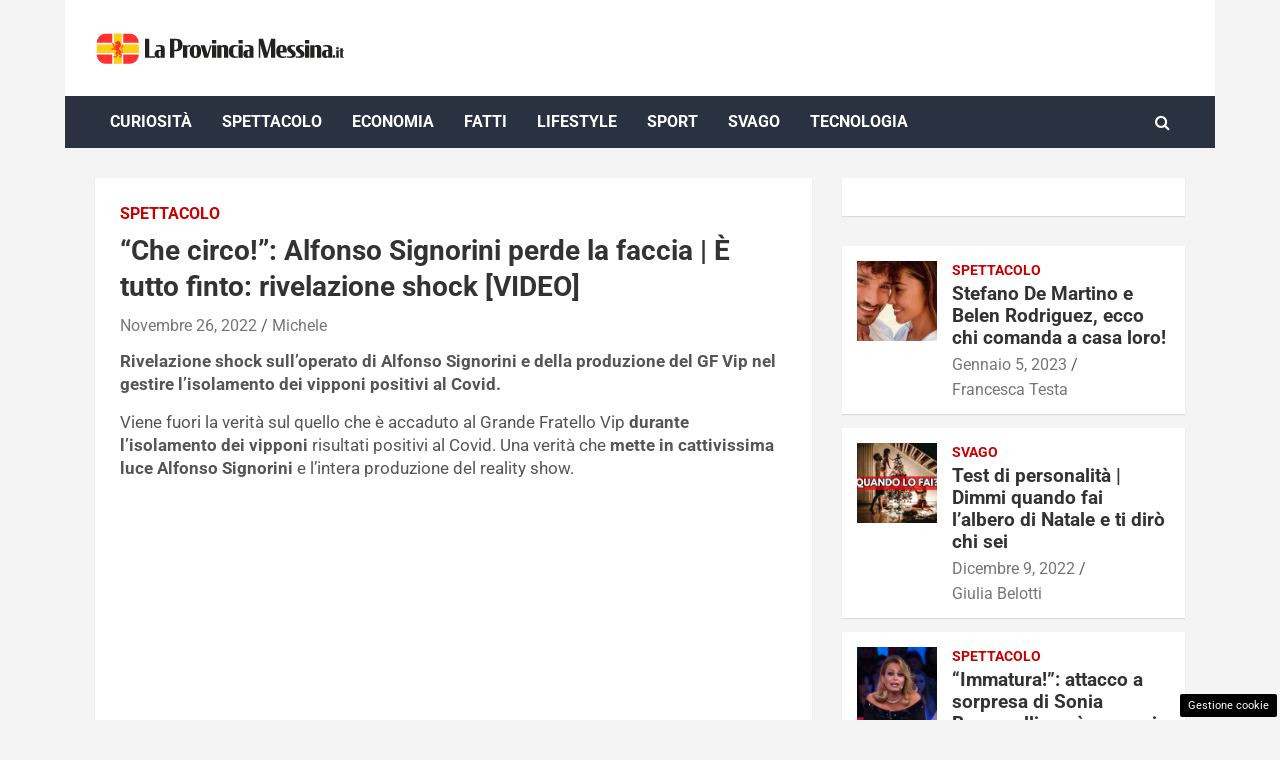

--- FILE ---
content_type: text/html; charset=utf-8
request_url: https://www.google.com/recaptcha/api2/aframe
body_size: 268
content:
<!DOCTYPE HTML><html><head><meta http-equiv="content-type" content="text/html; charset=UTF-8"></head><body><script nonce="rv8LOMjVzFsNuQ7b0wH-bw">/** Anti-fraud and anti-abuse applications only. See google.com/recaptcha */ try{var clients={'sodar':'https://pagead2.googlesyndication.com/pagead/sodar?'};window.addEventListener("message",function(a){try{if(a.source===window.parent){var b=JSON.parse(a.data);var c=clients[b['id']];if(c){var d=document.createElement('img');d.src=c+b['params']+'&rc='+(localStorage.getItem("rc::a")?sessionStorage.getItem("rc::b"):"");window.document.body.appendChild(d);sessionStorage.setItem("rc::e",parseInt(sessionStorage.getItem("rc::e")||0)+1);localStorage.setItem("rc::h",'1769608242516');}}}catch(b){}});window.parent.postMessage("_grecaptcha_ready", "*");}catch(b){}</script></body></html>

--- FILE ---
content_type: image/svg+xml
request_url: https://www.laprovinciamessina.it/wp-content/uploads/2022/10/laprovincia_messina_logo.svg
body_size: 4461
content:
<?xml version="1.0" encoding="utf-8"?>
<!-- Generator: Adobe Illustrator 26.0.3, SVG Export Plug-In . SVG Version: 6.00 Build 0)  -->
<svg version="1.1" id="Livello_1" xmlns="http://www.w3.org/2000/svg" xmlns:xlink="http://www.w3.org/1999/xlink" x="0px" y="0px"
	 viewBox="0 0 1441 205" style="enable-background:new 0 0 1441 205;" xml:space="preserve">
<style type="text/css">
	.st0{fill-rule:evenodd;clip-rule:evenodd;fill:#FCCF12;}
	.st1{fill-rule:evenodd;clip-rule:evenodd;fill:#FF3131;}
	.st2{fill:#212320;}
</style>
<rect x="108.73" y="20.03" class="st0" width="45.16" height="170.23"/>
<rect x="10.04" y="80.99" class="st0" width="242.53" height="48.32"/>
<g>
	<path class="st1" d="M120.5,67.35c-1.26,0.35-2.53,0.99-3.79,2.27c-2.38,0.21-3.03,0.97-1.97,2.27c-2.17,4,10.56,2.67,8.34,7.73
		c-1.47-0.2-2.93-0.26-4.4,0c-0.31,3.29,2.83,4.73,5,2.12c3.45-0.68,4.44-0.28,7.58-2.88c-1.85,5.31-9.83,3.79-13.59,8.16
		c-2.1,2.44-3.38,5.65-4.75,8.51c-0.69,1.45-1.96,1.83-3.64,1.21c1.01,1,1.97,2.14,3.94,0.91c-0.6,1.88-0.34,3.87,0.3,5.91
		c5.66,0.68,6.84-2.66,10.76-6.67c-3.79,5.53-4.46,8.2-11.07,7.88c-2.86-0.14-4.94-2.65-7.73-0.91c-1.36-0.1-2.75-0.07-4.09-0.3
		c-4.64-0.81-6.33-0.44-6.06,1.06c-2.05,0.58-2.05,1.08-2.03,2.43c0.63-1.09,1.19-0.9,2.34-0.31c-1.35,0.68-1.57,1.14-0.73,2.99
		c0.23-1.77,1.01-1.57,2.4-1.01c-0.68,0.14-1.76,1.37-0.49,2.09c-0.71,1.28-0.14,1.84,1.16,2.04c-0.8-1.79,0.48-1.56,1.75-1.86
		c0.91-0.15,1.82-0.26,2.73-1.06c1.09,0.42,2.48,0.42,5.15-0.15c1.19-0.25,2.43,0.17,3.64,0.61c2.22,0.81,4.34,2.02,6.67,2.42
		c5.11,0.89,8.92-1.47,12.28-4.09c-2.32,2.98-5.44,5.18-11.52,5.46c1.75,1.09,3.07,2.29,3.79,3.64c0.14-0.66,0.11-1.31,0-1.97
		c1.54,1.25,3.28,1.79,5,2.43c3.51,1.29,5.21,3.78,6.54,5.35c1.42-2.22,3.35-3.94,5.74-5.19c-12.9,11.55-4.02,17.66,1.52,25.16
		c0.59-0.82,0.71-1.87,0.61-3.03c1.49,0.83,3.06,1.08,4.7,1.36c3.19,0.56,2.34,8.83-0.73,7.55c-1.9-0.79-5.26-3.07-6.62,1.12
		c-1.12,0.18-1.53,1.16-1.08,2.57c0.57-1.19,1.13-1.05,2.05-0.86c-1.36,1-1.34,1.65-0.63,3.17c0.09-1.41,0.82-1.42,2.12-1.45
		c-0.88,0.28-1.45,1.02-0.48,2.57c0.24-1,0.96-1.54,1.6-1.53c1.22,0.86,2.21,0.2,3.35-0.67c1.38-1.05,2.64-0.34,3.42,0
		c4.09,1.76,2.71-3.71,2.75-6.25c0.04-2.18,1.53-3.66,2.46-4.99c0.74-1.05,1.44-3.18-0.15-4.24c-0.71-0.48-9.66-3.8-6.91-6.99
		c1.53-1.78,2.3-3.36,2.72-5.07c3.15,5.82,13.83,1.35,10.98-5.92c-1.81-4.62-4.58-10.21-6.41-14.59c-1.08-2.58,0.44-4.56,2.19-6.23
		c0.61-0.58,1.22-1.19,1.69-2.01c4-6.88,3.83-15.98-8.47-15.91c7.09,1.84,7.74,7.19,3.15,13.57c-6.47,8.98,1.58,15.32,4.25,23.37
		c1.31,3.95,1.07,7.11-4.03,6.16c-3.74-0.7-2.76-3.39-4.11-6.16c-4.12-8.45-13.2-7.23-10.45-19.82c1,2.15,2.81,2.54,4.54,0.89
		c-4.47-0.1-0.47-2.91,0.07-5.66c1.43,1.62,2.13,2.27,3.72,1.12c-2.76-2.03-0.61-3.53-0.45-6.18c0.1-1.59-0.35-3.18-0.52-4.76
		c0.95,1.3,1.72,2.06,3.37,0.61c-1.45-0.28-2.26-1.71-2.18-2.92c0.19-2.63,0.52-3.43-1.27-5.88c1.31,1.03,2.75,0.41,3.13-1.12
		c-1.01,0.32-1.82,0.23-2.08-0.45c-1.98-5.1-4.47-13.63-14.29-11.02c0.25-1.14,1.33-1.58,2.53-1.94c-5.42-0.83-9.89,1.86-10.94,3.28
		C122.39,65.23,120.78,66.01,120.5,67.35L120.5,67.35z"/>
	<path class="st1" d="M121.29,68.2c1.11,2.41,1.88,1.43,4.4,0.94C123.72,69.17,121.8,69.19,121.29,68.2L121.29,68.2z"/>
	<path class="st1" d="M113.78,97.96c0.8-0.13,1.61,0.14,3.06-0.62c-0.18,0.86-0.87,1.56-1.56,2.25c3.19,0.47,5.61-0.18,7.43-1.81
		c-1.79,1.04-3.71,1.45-6.43,1.25c1.13-1.1,1.23-1.77,1.19-2.37C116.24,97.28,115.01,97.67,113.78,97.96L113.78,97.96z"/>
	<path class="st1" d="M125.89,96.21c-0.44,1.56-1.16,2.83-1.94,4.06c2.31,0.02,4.39-1.5,6.03-3.31c0.67,1.18,0.15,3.23,0.15,4.75
		c1.97-0.89,3.67-2.77,4.8-5c0.65,1.52,0.43,3.48,0.25,5c3.12-1.04,5-3.7,6.18-6.19c-1.48,1.96-3,3.88-5.49,4.5
		c0.29-1.4-0.21-3.23-0.92-4.63c-1.2,1.79-2.32,3.99-4.2,4.94c0.28-1.27,0.31-3.04-0.58-4.31c-1.41,1.28-2.96,3.02-5.04,3.12
		C125.81,98.09,126.05,97.11,125.89,96.21L125.89,96.21z"/>
	<path class="st1" d="M129.66,66.43c1.73,3.4,2.96,6.85,2.41,10.44c1.02-0.4,1.75-1.37,2.2-2.91c-0.07,2.58-0.8,5.16-2.2,7.74
		c1.64-0.53,3.24-1.51,4.69-4.12c0.95,1.42,1.02,2.98,1.21,4.4c1.11-1.55,2.4-3.58,2.16-5.71c1.33,0.32,1.81,2.1,2.38,3.37
		c2.57-2.53,2.07-5.49,1.35-8.03c0.08,2.23,0.66,4.62-1.28,6.25c-0.21-1.11-1.56-1.92-2.91-2.27c-0.18,1.67-0.3,3.37-1.42,4.48
		c0.17-1.22-0.66-2.38-1.63-3.41c-0.73,1.63-1.3,2.91-2.98,3.41c1.58-2.26,0.96-5.22,0.99-7.67c-0.68,0.86-0.76,2.6-1.85,3.05
		C133.15,72.14,131.38,68.99,129.66,66.43L129.66,66.43z"/>
	<path class="st1" d="M122.7,73.89c4.22,0,5.96,3.35,2.7,6.25C127.25,77.06,126.54,74.9,122.7,73.89L122.7,73.89z"/>
	<path class="st1" d="M128.81,86.46c-0.14,2.04-0.66,3.88-1.56,5.54c2.4-0.52,4.63-1.42,6.46-4.62c1.18,1.21,0.82,3.21,0.99,4.83
		c2.02-1.7,4.57-3.72,5.04-6.58c1.97,1.02,2.27,2.93,2.91,4.52c2.99-3.07,3.31-6.83,2.2-10.72c-0.05,2.93,0.23,5.82-1.99,8.95
		c-0.47-1.59-1.96-2.66-3.39-3.49c-1.11,2.57-2.34,4.6-4.21,5.48c0.14-1.37-0.62-2.97-1.62-4.15c-1.47,2.13-2.48,3.58-4.7,4.01
		C129.34,88.41,128.88,87.53,128.81,86.46L128.81,86.46z"/>
	<path class="st1" d="M155.56,94.64c1.62-1.97,2.36-6.65,1.68-9.54c2.86,2.31,3.48,6.96,1.64,11.41
		C159.05,93.04,157.22,93.98,155.56,94.64L155.56,94.64z"/>
	<path class="st1" d="M133.62,124.23c-1.61-2.21-3.57-3.82-5.78-5.03c-7.73,2.64-10,5.23-10.39,10.06c-0.21,2.53,1.23,5.52,0.4,9.77
		c1.38-0.75,2.38-1.63,2.55-2.78c1.17,1.83,2.5,3.49,4.36,4.36c2.54,1.18-4.56,6.57-6.16,7.66c-2.25,1.54-2.63-0.2-4.3-0.93
		c-2.17-0.95-5.89-1.32-6.07,1.83c-1.27,0.42-1.99,0.85-1.25,2.87c0.32-1.1,0.97-1.25,1.69-1.25c-0.88,0.58-1.33,1.36-0.6,2.94
		c0.08-1.28,0.84-1.58,1.92-1.66c-1.1,0.41-1.18,1.66-0.53,2.79c0.15-1.55,1.27-1.57,2.22-1.32c0.98,0.63,1.73-0.25,3.23-0.53
		c2.11-0.39,2.87,0.89,4.88,1.43c1.48,0.39,2.64-0.07,2.55-0.75c-0.1-0.75,0.07-0.81,0.38-1.5c1.07-2.4,3.48-4.4,6.01-5.03
		c2.37-0.59,4.27-1.97,3.15-4.58c-0.39-0.91-1.14-1.64-1.5-2.55c-1.05-2.66-2.07-6.32,2.33-6.61
		C132.17,130.15,132.36,127.07,133.62,124.23L133.62,124.23z"/>
	<path class="st1" d="M114.22,91.51c-0.78,1.36-1.27,2.92-2.12,4.48c-0.51,0.92-2.26,0.51-3.83,0.06c1.72,2.08,1.79,2.57,4.18,2.71
		c-0.26,1.33-0.26,2.54,0.12,3.71c-4.19-2.53-4.68-5.78-5.48-10.14c-0.41-2.21-0.98-3.82-2.18-4.48c-2.19-1.2-4.28-2.95-2.95-5.48
		c-0.87-0.58-1.44-0.68-1.53-1.41c-0.29-2.06-1.04-2.99-2.75-1.91c0.49-1.15,1.4-2.21,3.58-1.74c-0.53-0.3-1.4-1.16-2.77-0.22
		c0-0.69,0.82-1.69,1.83-1.43c0.25-1.03,1.29-0.46,2.18-0.53c-0.37-0.69-0.45-0.98-2.2-0.62c0.79-0.88,1.18-1.41,2.44-1.03
		c3.91-1.33,4.71,3.31,4.64,6.64c-0.05,2.34,0.06,2.87,1.05,4.88C110.09,88.42,111.94,91.01,114.22,91.51L114.22,91.51z"/>
</g>
<path class="st1" d="M115.22,73.59c0,0-0.64,0.89,0.25,2.42c0.32-1.42,1.4-3.05,1.4-3.05L115.22,73.59z"/>
<path class="st1" d="M119.23,81.1c0,0-0.46-0.94,0.01-2.63c0.29,1.53,1.09,3.25,1.09,3.25L119.23,81.1z"/>
<path class="st1" d="M120.26,81.39c0,0-0.46-0.94,0.01-2.63c0.29,1.53,1.09,3.25,1.09,3.25L120.26,81.39z"/>
<path class="st1" d="M116.77,74.4c0,0-0.49,0.69,0.2,1.87c0.24-1.1,1.08-2.36,1.08-2.36L116.77,74.4z"/>
<path class="st1" d="M118.76,74.51c0,0-0.49,0.69,0.2,1.87c0.24-1.1,1.08-2.36,1.08-2.36L118.76,74.51z"/>
<path class="st1" d="M61.83,189.81h37.45v-51.83H10v0C10,166.61,33.2,189.81,61.83,189.81z"/>
<path class="st1" d="M162.64,189.81h37.45c28.62,0,51.83-23.2,51.83-51.83v0h-89.28V189.81z"/>
<path class="st1" d="M162.64,72.4h89.28v0c0-28.62-23.2-51.83-51.83-51.83h-37.45V72.4z"/>
<path class="st1" d="M10,72.4h89.28V20.57H61.83C33.2,20.57,10,43.77,10,72.4L10,72.4z"/>
<g>
	<path class="st2" d="M287.67,49.91h25.22v97.72h33v8.65h-58.23V49.91z"/>
	<path class="st2" d="M343.3,135.09c0-17.58,8.79-23.06,26.09-23.06h10.09v-7.5c0-9.22-3.89-11.53-13.98-11.53
		c-5.04,0-10.52,0.29-14.56,0.72v-7.35c6.63-1.01,14.7-1.87,21.47-1.87c19.89,0,29.83,5.33,29.83,21.19v50.59h-22.77v-3.6
		c-3.6,2.88-8.79,4.61-15.28,4.61C351.37,157.29,343.3,149.94,343.3,135.09z M379.47,147.49v-28.83h-5.04
		c-5.19,0-7.78,2.59-7.78,14.85c0,12.25,2.45,14.99,7.49,14.99C376.45,148.5,378.17,148.06,379.47,147.49z"/>
	<path class="st2" d="M431.78,49.91h38.91c19.75,0,33.58,8.79,33.58,33.58c0,24.36-12.25,35.6-33.29,35.6h-13.98v37.18h-25.22V49.91
		z M465.94,110.45c9.37,0,12.97-4.9,12.97-26.23c0-20.9-3.6-25.8-13.12-25.8h-8.79v52.03H465.94z"/>
	<path class="st2" d="M506.87,85.23h22.48v5.62c2.88-4.04,7.49-5.91,13.26-5.91c2.02,0,5.04,0.43,7.49,1.3v7.93
		c-2.02-0.14-4.18-0.14-6.34-0.14c-4.47,0-8.5,0.43-12.54,1.59v60.68h-24.36V85.23z"/>
	<path class="st2" d="M546.21,120.68c0-26.38,12.54-36.75,32.72-36.75c20.03,0,32.86,10.38,32.86,36.75
		c0,26.66-12.54,36.9-32.86,36.9C558.46,157.58,546.21,147.78,546.21,120.68z M587.29,121.11c0-24.36-1.59-28.97-8.22-28.97
		c-6.92,0-8.5,4.61-8.5,28.97c0,24.07,1.59,28.54,8.5,28.54C585.7,149.65,587.29,145.04,587.29,121.11z"/>
	<path class="st2" d="M608.47,85.23h24.93l14.99,49.72l14.84-49.72h9.51l-21.62,71.05h-21.19L608.47,85.23z"/>
	<path class="st2" d="M674.04,56.83h24.36v19.46h-24.36V56.83z M674.04,85.23h24.36v71.05h-24.36V85.23z"/>
	<path class="st2" d="M704.17,85.23h23.35v6.2c3.6-4.32,10.81-7.49,18.88-7.49c12.11,0,21.48,5.19,21.48,21.62v50.73h-24.36v-50.59
		c0-6.77-1.87-10.23-8.65-10.23c-2.31,0-4.32,0.43-6.34,1.01v59.81h-24.36V85.23z"/>
	<path class="st2" d="M771.76,120.68c0-27.67,12.97-36.18,35.31-36.18c5.76,0,11.24,0.72,16.43,1.73v7.35
		c-3.75-0.43-7.06-0.72-10.81-0.72c-11.24,0-16.43,4.04-16.43,27.82c0,23.78,5.19,27.96,16.43,27.96c3.75,0,7.21-0.29,10.81-0.86
		v7.35c-5.04,1.01-10.67,1.87-16.43,1.87C784.73,157,771.76,148.35,771.76,120.68z"/>
	<path class="st2" d="M826.81,56.83h24.36v19.46h-24.36V56.83z M826.81,85.23h24.36v71.05h-24.36V85.23z"/>
	<path class="st2" d="M855.05,135.09c0-17.58,8.79-23.06,26.09-23.06h10.09v-7.5c0-9.22-3.89-11.53-13.98-11.53
		c-5.04,0-10.52,0.29-14.56,0.72v-7.35c6.63-1.01,14.7-1.87,21.47-1.87c19.89,0,29.83,5.33,29.83,21.19v50.59h-22.77v-3.6
		c-3.6,2.88-8.79,4.61-15.28,4.61C863.13,157.29,855.05,149.94,855.05,135.09z M891.23,147.49v-28.83h-5.04
		c-5.19,0-7.78,2.59-7.78,14.85c0,12.25,2.45,14.99,7.49,14.99C888.2,148.5,889.93,148.06,891.23,147.49z"/>
	<path class="st2" d="M953.2,82.92v73.36h-9.66V49.91h25.22l23.06,77.97l22.92-77.97h24.36v106.37h-24.21V82.49l-21.91,73.79h-17.73
		L953.2,82.92z"/>
	<path class="st2" d="M1044.86,120.68c0-27.1,13.11-36.75,30.55-36.75c19.75,0,29.98,9.22,29.83,35.02c0,2.45,0,5.33-0.29,7.49
		h-36.75c0.29,19.46,4.18,22.2,17.87,22.2c5.48,0,10.95-0.29,16.14-0.86v7.21c-6.34,1.3-13.12,2.02-20.47,2.02
		C1059.7,157,1044.86,151.38,1044.86,120.68z M1068.21,118.66h14.56c-0.14-22.34-1.15-26.52-7.06-26.52
		C1069.79,92.14,1068.35,96.18,1068.21,118.66z"/>
	<path class="st2" d="M1106.83,154.98v-7.21c4.47,0.58,8.94,0.86,15.42,0.86c10.52,0,12.97-2.45,12.97-7.06
		c0-2.45-0.72-4.47-2.88-6.63c-2.16-2.59-5.91-4.9-9.37-7.49c-4.76-3.46-9.66-7.06-11.96-10.66c-2.31-3.75-3.46-7.35-3.46-11.67
		c0-14.56,11.82-20.61,27.82-20.61c6.92,0,13.12,0.87,17.73,1.73v7.49c-4.04-0.58-8.5-0.86-12.68-0.86
		c-8.65,0-10.67,2.31-10.67,6.63c0,2.59,0.86,4.32,2.88,6.34c2.88,3.03,6.2,5.48,9.66,8.07c3.75,3.03,7.49,5.76,10.52,9.51
		c3.32,3.75,4.47,7.49,4.47,12.68c0,14.85-11.96,20.9-30.41,20.9C1119.65,157,1112.45,155.99,1106.83,154.98z"/>
	<path class="st2" d="M1156.98,154.98v-7.21c4.47,0.58,8.94,0.86,15.42,0.86c10.52,0,12.97-2.45,12.97-7.06
		c0-2.45-0.72-4.47-2.88-6.63c-2.16-2.59-5.91-4.9-9.37-7.49c-4.76-3.46-9.66-7.06-11.96-10.66c-2.31-3.75-3.46-7.35-3.46-11.67
		c0-14.56,11.82-20.61,27.82-20.61c6.92,0,13.12,0.87,17.73,1.73v7.49c-4.04-0.58-8.5-0.86-12.68-0.86
		c-8.65,0-10.67,2.31-10.67,6.63c0,2.59,0.86,4.32,2.88,6.34c2.88,3.03,6.2,5.48,9.66,8.07c3.75,3.03,7.49,5.76,10.52,9.51
		c3.32,3.75,4.47,7.49,4.47,12.68c0,14.85-11.96,20.9-30.41,20.9C1169.81,157,1162.6,155.99,1156.98,154.98z"/>
	<path class="st2" d="M1210.88,56.83h24.36v19.46h-24.36V56.83z M1210.88,85.23h24.36v71.05h-24.36V85.23z"/>
	<path class="st2" d="M1241,85.23h23.35v6.2c3.6-4.32,10.81-7.49,18.88-7.49c12.11,0,21.47,5.19,21.47,21.62v50.73h-24.36v-50.59
		c0-6.77-1.87-10.23-8.65-10.23c-2.31,0-4.32,0.43-6.34,1.01v59.81H1241V85.23z"/>
	<path class="st2" d="M1308.3,135.09c0-17.58,8.79-23.06,26.09-23.06h10.09v-7.5c0-9.22-3.89-11.53-13.98-11.53
		c-5.04,0-10.52,0.29-14.56,0.72v-7.35c6.63-1.01,14.7-1.87,21.48-1.87c19.89,0,29.83,5.33,29.83,21.19v50.59h-22.77v-3.6
		c-3.6,2.88-8.79,4.61-15.28,4.61C1316.37,157.29,1308.3,149.94,1308.3,135.09z M1344.48,147.49v-28.83h-5.04
		c-5.19,0-7.78,2.59-7.78,14.85c0,12.25,2.45,14.99,7.49,14.99C1341.45,148.5,1343.18,148.06,1344.48,147.49z"/>
	<path class="st2" d="M1370.76,142.66h13.45v13.62h-13.45V142.66z"/>
	<path class="st2" d="M1390.21,97.16h14.48v11.57h-14.48V97.16z M1390.21,114.04h14.48v42.24h-14.48V114.04z"/>
	<path class="st2" d="M1408.63,114.04h4.46v-11.91h14.4v11.91h6.94v4.63h-6.94v28.7c0,3.51,1.03,4.29,3.77,4.29
		c1.2,0,2.31-0.17,3.17-0.34v4.45c-3.09,0.6-6.08,0.86-9.6,0.86c-6.68,0-11.74-1.63-11.74-10.37v-27.59h-4.46V114.04z"/>
</g>
</svg>
